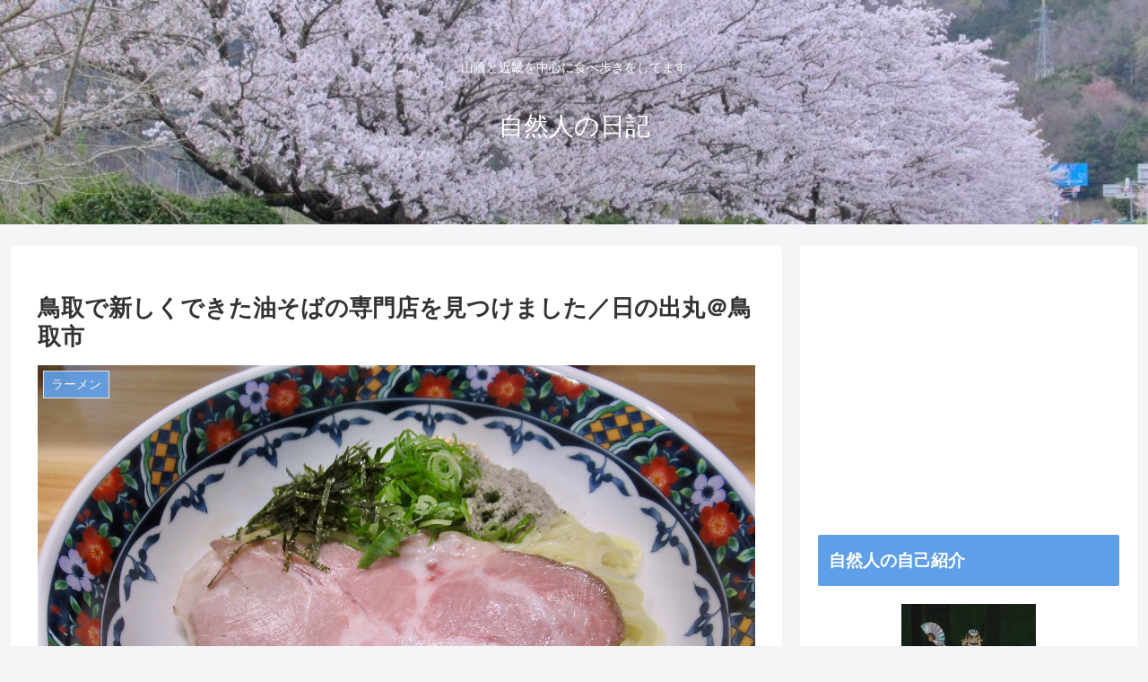

--- FILE ---
content_type: text/html; charset=utf-8
request_url: https://www.google.com/recaptcha/api2/aframe
body_size: 267
content:
<!DOCTYPE HTML><html><head><meta http-equiv="content-type" content="text/html; charset=UTF-8"></head><body><script nonce="3q7ZPCcRe4S3IqdolzbGPA">/** Anti-fraud and anti-abuse applications only. See google.com/recaptcha */ try{var clients={'sodar':'https://pagead2.googlesyndication.com/pagead/sodar?'};window.addEventListener("message",function(a){try{if(a.source===window.parent){var b=JSON.parse(a.data);var c=clients[b['id']];if(c){var d=document.createElement('img');d.src=c+b['params']+'&rc='+(localStorage.getItem("rc::a")?sessionStorage.getItem("rc::b"):"");window.document.body.appendChild(d);sessionStorage.setItem("rc::e",parseInt(sessionStorage.getItem("rc::e")||0)+1);localStorage.setItem("rc::h",'1768869347117');}}}catch(b){}});window.parent.postMessage("_grecaptcha_ready", "*");}catch(b){}</script></body></html>